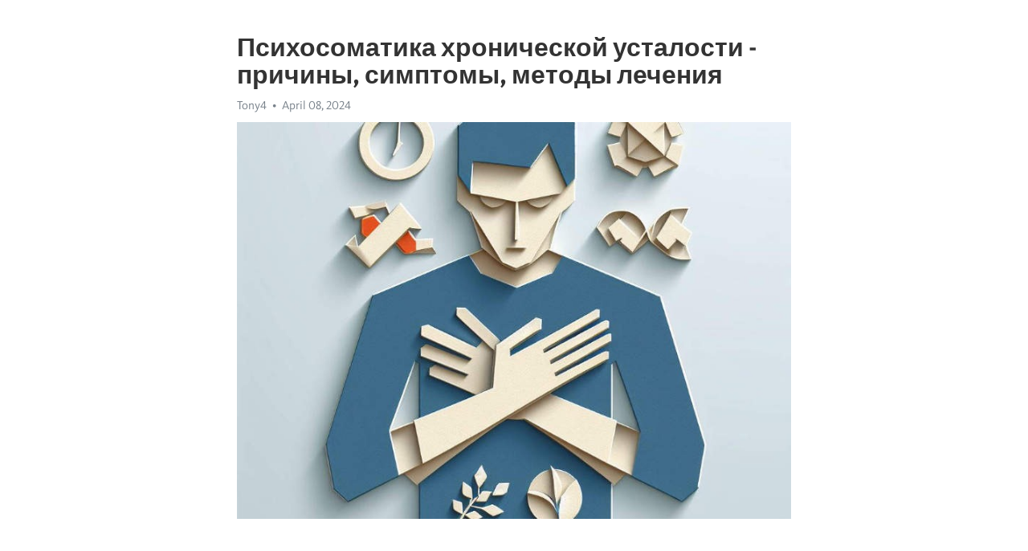

--- FILE ---
content_type: text/html; charset=utf-8
request_url: https://telegra.ph/Psihosomatika-hronicheskoj-ustalosti---prichiny-simptomy-metody-lecheniya-04-08
body_size: 8202
content:
<!DOCTYPE html>
<html>
  <head>
    <meta charset="utf-8">
    <title>Психосоматика хронической усталости - причины, симптомы, методы лечения – Telegraph</title>
    <meta name="viewport" content="width=device-width, initial-scale=1.0, minimum-scale=1.0, maximum-scale=1.0, user-scalable=no" />
    <meta name="format-detection" content="telephone=no" />
    <meta http-equiv="X-UA-Compatible" content="IE=edge" />
    <meta name="MobileOptimized" content="176" />
    <meta name="HandheldFriendly" content="True" />
    <meta name="robots" content="index, follow" />
    <meta property="og:type" content="article">
    <meta property="og:title" content="Психосоматика хронической усталости - причины, симптомы, методы лечения">
    <meta property="og:description" content="Не можете справиться с апатией и усталостью? У нас есть ответ&#33; Информация по ссылке&#33;

Введение: Хроническая усталость – распространенное состояние, которое порой оказывает губительное влияние на качество жизни многих людей. Более 1,5% населения Земли страдает от данного недуга, который сопровождается длительной физической и психической изнуренностью. Интересно, что усталость может иметь психосоматическую природу, то есть быть вызванной психологическими факторами, такими как стресс, депрессия или тревога.
П…">
    <meta property="og:image" content="https://telegra.ph/file/5bfc5129518b9fe6b3223.jpg">
    <meta property="og:site_name" content="Telegraph">
    <meta property="article:published_time" content="2024-04-08T14:08:11+0000">
    <meta property="article:modified_time" content="2024-04-08T14:08:11+0000">
    <meta property="article:author" content="Tony4">
    <meta name="twitter:card" content="summary">
    <meta name="twitter:title" content="Психосоматика хронической усталости - причины, симптомы, методы лечения">
    <meta name="twitter:description" content="Не можете справиться с апатией и усталостью? У нас есть ответ&#33; Информация по ссылке&#33;

Введение: Хроническая усталость – распространенное состояние, которое порой оказывает губительное влияние на качество жизни многих людей. Более 1,5% населения Земли страдает от данного недуга, который сопровождается длительной физической и психической изнуренностью. Интересно, что усталость может иметь психосоматическую природу, то есть быть вызванной психологическими факторами, такими как стресс, депрессия или тревога.
П…">
    <meta name="twitter:image" content="https://telegra.ph/file/5bfc5129518b9fe6b3223.jpg">
    <link rel="canonical" href="https://telegra.ph/Psihosomatika-hronicheskoj-ustalosti---prichiny-simptomy-metody-lecheniya-04-08" />
    <link rel="shortcut icon" href="/favicon.ico?1" type="image/x-icon">
    <link rel="icon" type="image/png" href="/images/favicon.png?1" sizes="16x16">
    <link rel="icon" type="image/png" href="/images/favicon_2x.png?1" sizes="32x32">
    <link href="/css/quill.core.min.css" rel="stylesheet">
    <link href="/css/core.min.css?47" rel="stylesheet">
  </head>
  <body>
    <div class="tl_page_wrap">
      <div class="tl_page">
        <main class="tl_article">
          <header class="tl_article_header" dir="auto">
            <h1>Психосоматика хронической усталости - причины, симптомы, методы лечения</h1>
            <address>
              <a rel="author">Tony4</a><!--
           --><time datetime="2024-04-08T14:08:11+0000">April 08, 2024</time>
            </address>
          </header>
          <article id="_tl_editor" class="tl_article_content"><h1>Психосоматика хронической усталости - причины, симптомы, методы лечения<br></h1><address>Tony4<br></address><figure><img src="/file/5bfc5129518b9fe6b3223.jpg"><figcaption></figcaption></figure><p><br></p><h3 id="Не-можете-справиться-с-апатией-и-усталостью?-У-нас-есть-ответ&amp;#33;-Информация-по-ссылке&amp;#33;"><a href="https://clck.ru/38vSYG" target="_blank">Не можете справиться с апатией и усталостью? У нас есть ответ&#33; Информация по ссылке&#33;</a></h3><p><br></p><p><strong>Введение:</strong> <a href="https://clck.ru/38vSYG" target="_blank">Хроническая усталость</a> – распространенное состояние, которое порой оказывает губительное влияние на качество жизни многих людей. Более 1,5% населения Земли страдает от данного недуга, который сопровождается длительной физической и психической изнуренностью. Интересно, что усталость может иметь психосоматическую природу, то есть быть вызванной психологическими факторами, такими как стресс, <a href="https://clck.ru/38vSYG" target="_blank">депрессия</a> или тревога.</p><p><strong>Причины </strong><a href="https://clck.ru/38vSYG" target="_blank"><strong>хронической усталости</strong></a><strong>:</strong> Хроническая усталость может возникнуть из-за различных причин, включая неправильный образ жизни, генетическую предрасположенность, нарушенный сон или безжизненную диету. Однако, психологический фактор играет огромную роль в развитии данного состояния. Люди, испытывающие постоянный стресс или сталкивающиеся с эмоциональными трудностями, часто ощущают усталость на протяжении длительного времени.</p><p><strong>Симптомы хронической усталости:</strong> Симптомы хронической усталости могут варьироваться от человека к человеку, но обычно они включают усталость и изнурение, даже после нескольких часов сна. Некоторые пациенты также испытывают проблемы со сном, раздражительность, потерю памяти и снижение концентрации. Физические симптомы могут включать головные боли, мышечные боли, боль в горле и лимфатические узлы.</p><p><strong>Методы лечения хронической усталости:</strong> Для лечения хронической усталости предусмотрены различные подходы, которые включают медикаментозную терапию, психотерапию и изменения в образе жизни. Медикаментозная терапия может включать препараты для снятия симптомов и улучшения энергии. Психотерапия помогает пациентам разобраться с психологическими проблемами, которые могут играть роль в развитии усталости. Изменения в образе жизни включают регулярную физическую активность, соблюдение режима сна и питания, а также управление стрессом. Такие комплексные подходы обычно помогают пациентам справиться с хронической усталостью и повысить их качество жизни.</p><h3 id="Что-говорят-врачи">Что говорят врачи</h3><p><strong>Врачи утверждают, что </strong><a href="https://clck.ru/38vSYG" target="_blank"><strong>хроническая усталость</strong></a><strong> может быть вызвана несколькими факторами:</strong></p><ul><li>Психологические проблемы, такие как стресс и депрессия, могут значительно влиять на уровень энергии организма.</li><li>Физические причины, такие как недостаток сна, неправильное питание и недостаток физической активности, также могут быть важными факторами.</li><li>Некоторые врачи связывают хроническую усталость с нарушениями в работе иммунной системы и гормонального баланса.</li></ul><p><em>Относительно симптомов хронической усталости, врачи отмечают следующее:</em></p><ol><li>Постоянное ощущение усталости и отсутствие энергии.</li><li>Затруднения с концентрацией и памятью.</li><li>Проблемы со сном и сонливость в течение дня.</li><li>Боли в мышцах и суставах без видимых причин.</li><li>Головные боли и головокружение.</li></ol><p><strong>Когда дело доходит до лечения хронической усталости, врачи часто рекомендуют следующие методы:</strong></p><ul><li>Установление режима сна и отдыха, включая соблюдение регулярного расписания сна.</li><li>Проведение психотерапии для управления стрессом и эмоциональными проблемами.</li><li>Соблюдение правильного питания и увеличение физической активности.</li><li>Прием лекарственных препаратов, направленных на улучшение работы иммунной системы и нормализацию гормонального баланса.</li></ul><h3 id="Роль-психосоматики-в-хронической-усталости">Роль психосоматики в хронической усталости</h3><p>В психосоматике рассматривается взаимосвязь между психическим состоянием человека и его физическим здоровьем. В случае с хронической усталостью, физическое состояние может быть непосредственно связано с психологическими факторами, включая стресс, тревогу, депрессию и другие эмоциональные состояния.</p><ul><li>Стресс – одна из основных причин хронической усталости. Постоянное напряжение и переживания могут высохнуть организм, истощив его энергетические ресурсы.</li><li>Тревога и депрессия – эмоциональные состояния, которые также могут способствовать развитию хронической усталости. Постоянные переживания и плохое настроение могут вызывать усталость и безынтересность к жизни.</li><li>Психологические факторы – некоторые люди находятся в постоянном стремлении к совершенству, что также может привести к хронической усталости.</li></ul><p>Однако, хроническая усталость, связанная с психосоматикой, не является непреодолимой преградой. Существуют различные методы лечения и подходы, которые могут помочь справиться с этой проблемой.</p><h3 id="Симптомы,-о-которых-следует-обратить-внимание">Симптомы, о которых следует обратить внимание</h3><h3 id="1.-Постоянная-усталость-и-общее-ощущение-слабости">1. Постоянная усталость и общее ощущение слабости</h3><p>Если вы постоянно ощущаете усталость и слабость, даже после достаточного сна и отдыха, это может быть признаком хронической усталости. Вы можете чувствовать себя сильно истощенным и не иметь энергии для выполнения повседневных задач.</p><h3 id="2.-Проблемы-с-концентрацией-и-памятью">2. Проблемы с концентрацией и памятью</h3><p>Хроническая усталость может также сказываться на вашей способности концентрироваться и запоминать информацию. Вы можете становиться забывчивым, терять концентрацию во время работы или учебы, что может значительно затруднять вашу повседневную деятельность.</p><h3 id="3.-Боль-в-мышцах-и-суставах">3. Боль в мышцах и суставах</h3><p>Боли в мышцах и суставах могут быть другим симптомом хронической усталости. Вы можете испытывать болезненные ощущения и неприятные схватки даже после незначительного физического усилия. Это может привести к ограничению движения и повышенной чувствительности к боли.</p><h3 id="4.-Нарушение-сна-и-бессонница">4. Нарушение сна и бессонница</h3><p>Хроническая усталость может сопровождаться нарушениями сна и бессонницей. Вы можете испытывать трудности с засыпанием, просыпаться в середине ночи или иметь неполноценный сон. Это может еще больше усугубить вашу усталость и влиять на ваше физическое и эмоциональное благополучие.</p><h3 id="5.-Повышенная-чувствительность-к-шуму,-свету-или-запахам">5. Повышенная чувствительность к шуму, свету или запахам</h3><p>Если вы стали более чувствительны к шуму, свету или запахам, это может быть еще одним признаком хронической усталости. Вы можете ощущать дискомфорт или даже болевые ощущения от обычных стимулов, которые раньше вас не беспокоили.</p><ul><li>Постоянная усталость и общее ощущение слабости</li><li>Проблемы с концентрацией и памятью</li><li>Боль в мышцах и суставах</li><li>Нарушение сна и бессонница</li><li>Повышенная чувствительность к шуму, свету или запахам</li></ul><h3 id="Эффективные-методы-лечения-психосоматической-усталости">Эффективные методы лечения психосоматической усталости</h3><p>Одним из эффективных методов лечения психосоматической усталости является когнитивно-поведенческая терапия. Она позволяет разобраться во взаимосвязи между мыслями, эмоциями и поведением, а также помогает изменить негативные установки и стратегии, которые поддерживают усталость. К примеру, рациональное мышление и развитие навыков управления стрессом могут помочь справиться с усталостью.</p><p>Другим эффективным методом лечения психосоматической усталости является релаксационная терапия. Это набор техник, направленных на устранение напряжения и восстановление психоэмоционального равновесия. Глубокое дыхание, прогрессивная мускульная релаксация и медитация - все это помогает снять физическое и эмоциональное напряжение, улучшить сон и повысить энергию организма.</p><p>Однако, наряду с психотерапией и релаксационными методами, медикаментозная терапия также может быть назначена для пациентов с психосоматической усталостью. Антидепрессанты и препараты, влияющие на уровень энергии в организме, могут помочь управлять симптомами усталости и возвращать жизненную активность.</p><p>Необходимо отметить, что эффективность каждого метода лечения может зависеть от индивидуальных особенностей пациента. Поэтому, чтобы достичь наилучших результатов, рекомендуется обратиться к профессиональному психологу или психотерапевту для составления индивидуальной программы лечения.</p><h3 id="Связь-психосоматики-и-синдрома-хронической-усталости">Связь психосоматики и синдрома хронической усталости</h3><p>Одной из главных причин развития хронической усталости является психосоматический фактор. Это означает, что психические проблемы, такие как хронический стресс, тревожность или депрессия, могут вызывать физическую усталость. Существует множество теорий о том, как психосоматика влияет на синдром хронической усталости, но до конца понять эту связь пока не удалось.</p><ul><li>Одна из теорий предполагает, что стресс и эмоциональные переживания активируют определенные реакции в организме, которые и приводят к усталости.</li><li>Другая теория связывает психосоматическую природу синдрома хронической усталости с нарушениями в работе нейрохимических систем мозга.</li><li>Также считается, что некоторые люди имеют особую предрасположенность к развитию синдрома хронической усталости из-за генетических факторов.</li></ul><p>Независимо от того, какая теория является действительной, важно понимать, что психосоматика и синдром хронической усталости взаимосвязаны. Лечение хронической усталости требует комплексного подхода, который включает управление стрессом, психотерапию, физическую активность и медикаментозное лечение. И только понимая связь между психосоматикой и синдромом хронической усталости, можно достичь положительных результатов в борьбе с этим неприятным состоянием.</p><h3 id="Причины-возникновения-синдрома-хронической-усталости">Причины возникновения синдрома хронической усталости</h3><p><strong>Физические причины:</strong></p><ul><li>Иммунодефициты: Возникновение синдрома хронической усталости может быть связано с нарушением иммунной системы организма. Слабость иммунной системы может привести к постоянному чувству усталости.</li><li>Метаболические нарушения: Некоторые исследования свидетельствуют о связи синдрома хронической усталости с нарушением обмена веществ в организме. Это может привести к энергетическому дефициту и, как следствие, к усталости.</li><li>Неправильное питание: Недостаток определенных витаминов и микроэлементов может оказывать отрицательное влияние на общее состояние организма и вызывать синдром хронической усталости.</li></ul><p><em>Другие факторы:</em></p><ol><li>Психологические проблемы: Высокий уровень стресса, депрессия и тревожность могут стать катализаторами для развития синдрома хронической усталости. Психологические факторы могут негативно влиять на работу организма и вызывать усталость.</li><li>Физическое перенапряжение: Интенсивные физические нагрузки, длительные тренировки без достаточного отдыха могут привести к выматыванию организма и развитию синдрома хронической усталости.</li><li>Гормональные изменения: Нерегулярность гормонального баланса может стать одной из причин появления синдрома хронической усталости.</li></ol><h3 id="Влияние-эмоционального-состояния-на-течение-болезни">Влияние эмоционального состояния на течение болезни</h3><p>Эмоциональное состояние играет важную роль в развитии хронической усталости. Многие исследования показывают, что сильные эмоции, такие как депрессия, тревога или стресс, могут ухудшить симптомы и продолжительность болезни.</p><p>Стресс является одним из основных факторов, способствующих развитию хронической усталости. Постоянное напряжение и тревожные мысли могут усугубить утомленность и исчезновение энергии у больных. Они часто ощущают эмоциональное и физическое <a href="https://clck.ru/38vSYG" target="_blank">истощение</a>, что влияет на их способность функционировать в повседневной жизни.</p><ul><li><strong>Депрессия.</strong> Эмоциональное состояние больных может негативно влиять на их физическое здоровье. Заболевшие часто страдают от <a href="https://clck.ru/38vSYG" target="_blank">депрессии</a>, что приводит к замкнутому кругу: усталость вызывает депрессию, а депрессия усугубляет усталость.</li><li><strong>Тревога.</strong> Постоянное беспокойство и тревожные мысли могут ухудшить симптомы хронической усталости. Больные испытывают постоянное напряжение, что приводит к ухудшению физического состояния.</li><li><strong>Стресс.</strong> Высокий уровень стресса может вызывать снижение иммунитета и повышение воспалительных процессов в организме, что способствует развитию и прогрессированию хронической усталости.</li></ul><p>Однако, изменение эмоционального состояния может положительно повлиять на течение болезни. Медитация, релаксационные техники и психотерапия могут помочь пациентам справиться с эмоциональным дискомфортом и снизить уровень стресса и тревоги. Тем самым, улучшится их общее состояние и качество жизни.</p><p>Важно помнить, что эмоциональное состояние является неотъемлемой частью жизни каждого человека, и его влияние на различные аспекты здоровья не следует недооценивать. Для пациентов с хронической усталостью особенно важно обратить внимание на свое эмоциональное благополучие и является ключевым фактором в общем лечении.</p><h3 id="Смотрите-на-эту-тему:">Смотрите на эту тему:</h3><figure><iframe src="/embed/youtube?url=https%3A%2F%2Fwww.youtube.com%2Fwatch%3Fv%3D4zPojD55cko" width="640" height="360" frameborder="0" allowtransparency="true" allowfullscreen="true" scrolling="no"></iframe><figcaption></figcaption></figure><p><br></p><p><br></p></article>
          <div id="_tl_link_tooltip" class="tl_link_tooltip"></div>
          <div id="_tl_tooltip" class="tl_tooltip">
            <div class="buttons">
              <span class="button_hover"></span>
              <span class="button_group"><!--
             --><button id="_bold_button"></button><!--
             --><button id="_italic_button"></button><!--
             --><button id="_link_button"></button><!--
           --></span><!--
           --><span class="button_group"><!--
             --><button id="_header_button"></button><!--
             --><button id="_subheader_button"></button><!--
             --><button id="_quote_button"></button><!--
           --></span>
            </div>
            <div class="prompt">
              <span class="close"></span>
              <div class="prompt_input_wrap"><input type="url" class="prompt_input" /></div>
            </div>
          </div>
          <div id="_tl_blocks" class="tl_blocks">
            <div class="buttons">
              <button id="_image_button"></button><!--
           --><button id="_embed_button"></button>
            </div>
          </div>
          <aside class="tl_article_buttons">
            <div class="account account_top"></div>
            <button id="_edit_button" class="button edit_button">Edit</button><!--
         --><button id="_publish_button" class="button publish_button">Publish</button>
            <div class="account account_bottom"></div>
            <div id="_error_msg" class="error_msg"></div>
          </aside>
        </main>
      </div>
          <div class="tl_page_footer">
      <div id="_report_button" class="tl_footer_button">Report content on this page</div>
    </div>
    </div>
      <div class="tl_popup tl_popup_hidden" id="_report_popup">
    <main class="tl_popup_body tl_report_popup">
      <form id="_report_form" method="post">
        <section>
          <h2 class="tl_popup_header">Report Page</h2>
          <div class="tl_radio_items">
            <label class="tl_radio_item">
              <input type="radio" class="radio" name="reason" value="violence">
              <span class="tl_radio_item_label">Violence</span>
            </label>
            <label class="tl_radio_item">
              <input type="radio" class="radio" name="reason" value="childabuse">
              <span class="tl_radio_item_label">Child Abuse</span>
            </label>
            <label class="tl_radio_item">
              <input type="radio" class="radio" name="reason" value="copyright">
              <span class="tl_radio_item_label">Copyright</span>
            </label>
            <label class="tl_radio_item">
              <input type="radio" class="radio" name="reason" value="illegal_drugs">
              <span class="tl_radio_item_label">Illegal Drugs</span>
            </label>
            <label class="tl_radio_item">
              <input type="radio" class="radio" name="reason" value="personal_details">
              <span class="tl_radio_item_label">Personal Details</span>
            </label>
            <label class="tl_radio_item">
              <input type="radio" class="radio" name="reason" value="other">
              <span class="tl_radio_item_label">Other</span>
            </label>
          </div>
          <div class="tl_textfield_item tl_comment_field">
            <input type="text" class="tl_textfield" name="comment" value="" placeholder="Add Comment…">
          </div>
          <div class="tl_copyright_field">
            Please submit your DMCA takedown request to <a href="mailto:dmca@telegram.org?subject=Report%20to%20Telegraph%20page%20%22%D0%9F%D1%81%D0%B8%D1%85%D0%BE%D1%81%D0%BE%D0%BC%D0%B0%D1%82%D0%B8%D0%BA%D0%B0%20%D1%85%D1%80%D0%BE%D0%BD%D0%B8%D1%87%D0%B5%D1%81%D0%BA%D0%BE%D0%B9%20%D1%83%D1%81%D1%82%D0%B0%D0%BB%D0%BE%D1%81%D1%82%D0%B8%20-%20%D0%BF%D1%80%D0%B8%D1%87%D0%B8%D0%BD%D1%8B%2C%20%D1%81%D0%B8%D0%BC%D0%BF%D1%82%D0%BE%D0%BC%D1%8B%2C%20%D0%BC%D0%B5%D1%82%D0%BE%D0%B4%D1%8B%20%D0%BB%D0%B5%D1%87%D0%B5%D0%BD%D0%B8%D1%8F%22&body=Reported%20page%3A%20https%3A%2F%2Ftelegra.ph%2FPsihosomatika-hronicheskoj-ustalosti---prichiny-simptomy-metody-lecheniya-04-08%0A%0A%0A" target="_blank">dmca@telegram.org</a>
          </div>
        </section>
        <aside class="tl_popup_buttons">
          <button type="reset" class="button" id="_report_cancel">Cancel</button>
          <button type="submit" class="button submit_button">Report</button>
        </aside>
      </form>
    </main>
  </div>
    
    <script>var T={"apiUrl":"https:\/\/edit.telegra.ph","uploadEnabled":false,"datetime":1712585291,"pageId":"aa093ea910aef58c56b88","editable":true};(function(){var b=document.querySelector('time');if(b&&T.datetime){var a=new Date(1E3*T.datetime),d='January February March April May June July August September October November December'.split(' ')[a.getMonth()],c=a.getDate();b.innerText=d+' '+(10>c?'0':'')+c+', '+a.getFullYear()}})();</script>
    <script src="/js/jquery.min.js"></script>
    <script src="/js/jquery.selection.min.js"></script>
    <script src="/js/autosize.min.js"></script>
    <script src="/js/load-image.all.min.js?1"></script>
    <script src="/js/quill.min.js?10"></script>
    <script src="/js/core.min.js?67"></script>
    <script async src="https://t.me/_websync_?path=Psihosomatika-hronicheskoj-ustalosti---prichiny-simptomy-metody-lecheniya-04-08&hash=272a6207600e447c63"></script>
  </body>
</html>